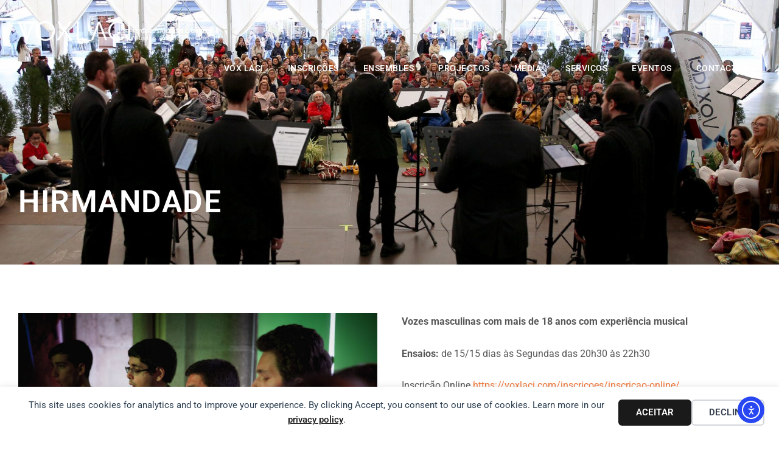

--- FILE ---
content_type: text/css
request_url: https://voxlaci.com/wp-content/uploads/elementor/css/post-3616.css?ver=1768391239
body_size: 929
content:
.elementor-3616 .elementor-element.elementor-element-73e6ddfb:not(.elementor-motion-effects-element-type-background), .elementor-3616 .elementor-element.elementor-element-73e6ddfb > .elementor-motion-effects-container > .elementor-motion-effects-layer{background-image:url("https://voxlaci.com/wp-content/uploads/2022/04/PF_065-scaled.jpg");background-position:center center;background-repeat:no-repeat;background-size:cover;}.elementor-3616 .elementor-element.elementor-element-73e6ddfb > .elementor-background-overlay{background-color:#000000;opacity:0.6;transition:background 0.3s, border-radius 0.3s, opacity 0.3s;}.elementor-3616 .elementor-element.elementor-element-73e6ddfb{transition:background 0.3s, border 0.3s, border-radius 0.3s, box-shadow 0.3s;padding:270px 30px 40px 30px;}.elementor-3616 .elementor-element.elementor-element-7cc61d6b > .elementor-element-populated{padding:30px 0px 30px 0px;}.elementor-widget-heading .elementor-heading-title{font-family:var( --e-global-typography-primary-font-family ), Sans-serif;font-weight:var( --e-global-typography-primary-font-weight );text-transform:var( --e-global-typography-primary-text-transform );line-height:var( --e-global-typography-primary-line-height );color:var( --e-global-color-primary );}.elementor-3616 .elementor-element.elementor-element-7e0796ca .elementor-heading-title{font-family:"Roboto", Sans-serif;font-size:50px;font-weight:600;text-transform:uppercase;line-height:1.3em;letter-spacing:1.5px;color:#FFFFFF;}.elementor-3616 .elementor-element.elementor-element-419b46dd{padding:50px 30px 50px 30px;}.elementor-3616 .elementor-element.elementor-element-53aab07d > .elementor-element-populated{padding:30px 20px 30px 0px;}.elementor-widget-image .widget-image-caption{color:var( --e-global-color-text );font-family:var( --e-global-typography-text-font-family ), Sans-serif;font-size:var( --e-global-typography-text-font-size );font-weight:var( --e-global-typography-text-font-weight );line-height:var( --e-global-typography-text-line-height );}.elementor-widget-text-editor{font-family:var( --e-global-typography-text-font-family ), Sans-serif;font-size:var( --e-global-typography-text-font-size );font-weight:var( --e-global-typography-text-font-weight );line-height:var( --e-global-typography-text-line-height );color:var( --e-global-color-text );}.elementor-widget-text-editor.elementor-drop-cap-view-stacked .elementor-drop-cap{background-color:var( --e-global-color-primary );}.elementor-widget-text-editor.elementor-drop-cap-view-framed .elementor-drop-cap, .elementor-widget-text-editor.elementor-drop-cap-view-default .elementor-drop-cap{color:var( --e-global-color-primary );border-color:var( --e-global-color-primary );}.elementor-3616 .elementor-element.elementor-element-50fda757 > .elementor-element-populated{padding:30px 0px 30px 20px;}.elementor-3616 .elementor-element.elementor-element-5d7a1127:not(.elementor-motion-effects-element-type-background), .elementor-3616 .elementor-element.elementor-element-5d7a1127 > .elementor-motion-effects-container > .elementor-motion-effects-layer{background-color:#231F20;}.elementor-3616 .elementor-element.elementor-element-5d7a1127{transition:background 0.3s, border 0.3s, border-radius 0.3s, box-shadow 0.3s;padding:50px 0px 50px 0px;}.elementor-3616 .elementor-element.elementor-element-5d7a1127 > .elementor-background-overlay{transition:background 0.3s, border-radius 0.3s, opacity 0.3s;}.elementor-3616 .elementor-element.elementor-element-1aebab03 > .elementor-element-populated{padding:30px 0px 30px 0px;}.elementor-3616 .elementor-element.elementor-element-e7a251f{text-align:center;}.elementor-3616 .elementor-element.elementor-element-e7a251f .elementor-heading-title{color:#FFFFFF;}.elementor-widget-button .elementor-button{background-color:var( --e-global-color-accent );font-family:var( --e-global-typography-accent-font-family ), Sans-serif;font-weight:var( --e-global-typography-accent-font-weight );}.elementor-3616 .elementor-element.elementor-element-48fd24a4 .elementor-button{background-color:#FFFFFF;fill:#231F20;color:#231F20;}.elementor-3616 .elementor-element.elementor-element-48fd24a4 > .elementor-widget-container{margin:10px 0px 0px 0px;}.elementor-3616 .elementor-element.elementor-element-38fe647{padding:50px 0px 30px 0px;}.elementor-3616 .elementor-element.elementor-element-71cf5c6e > .elementor-element-populated{padding:30px 0px 30px 0px;}.elementor-3616 .elementor-element.elementor-element-290736b3{text-align:center;}.elementor-widget-testimonial-carousel .elementor-testimonial__text{color:var( --e-global-color-text );font-family:var( --e-global-typography-text-font-family ), Sans-serif;font-size:var( --e-global-typography-text-font-size );font-weight:var( --e-global-typography-text-font-weight );line-height:var( --e-global-typography-text-line-height );}.elementor-widget-testimonial-carousel .elementor-testimonial__name{color:var( --e-global-color-text );font-family:var( --e-global-typography-primary-font-family ), Sans-serif;font-weight:var( --e-global-typography-primary-font-weight );text-transform:var( --e-global-typography-primary-text-transform );line-height:var( --e-global-typography-primary-line-height );}.elementor-widget-testimonial-carousel .elementor-testimonial__title{color:var( --e-global-color-primary );font-family:var( --e-global-typography-secondary-font-family ), Sans-serif;font-weight:var( --e-global-typography-secondary-font-weight );}.elementor-3616 .elementor-element.elementor-element-625e6079 .swiper-pagination-bullet-active, .elementor-3616 .elementor-element.elementor-element-625e6079 .swiper-pagination-progressbar-fill{background-color:#000000;}.elementor-3616 .elementor-element.elementor-element-625e6079 .swiper-pagination-fraction{color:#000000;}.elementor-3616 .elementor-element.elementor-element-625e6079 .elementor-swiper-button{font-size:20px;color:#000000;}.elementor-3616 .elementor-element.elementor-element-625e6079 .elementor-swiper-button svg{fill:#000000;}@media(max-width:1024px){.elementor-3616 .elementor-element.elementor-element-73e6ddfb{padding:150px 30px 50px 30px;}.elementor-widget-heading .elementor-heading-title{line-height:var( --e-global-typography-primary-line-height );}.elementor-3616 .elementor-element.elementor-element-7e0796ca .elementor-heading-title{font-size:40px;}.elementor-widget-image .widget-image-caption{font-size:var( --e-global-typography-text-font-size );line-height:var( --e-global-typography-text-line-height );}.elementor-widget-text-editor{font-size:var( --e-global-typography-text-font-size );line-height:var( --e-global-typography-text-line-height );}.elementor-3616 .elementor-element.elementor-element-5d7a1127{padding:40px 30px 40px 30px;}.elementor-3616 .elementor-element.elementor-element-38fe647{padding:60px 30px 40px 30px;}.elementor-widget-testimonial-carousel .elementor-testimonial__text{font-size:var( --e-global-typography-text-font-size );line-height:var( --e-global-typography-text-line-height );}.elementor-widget-testimonial-carousel .elementor-testimonial__name{line-height:var( --e-global-typography-primary-line-height );}}@media(max-width:767px){.elementor-3616 .elementor-element.elementor-element-73e6ddfb{padding:120px 30px 30px 30px;}.elementor-widget-heading .elementor-heading-title{line-height:var( --e-global-typography-primary-line-height );}.elementor-3616 .elementor-element.elementor-element-7e0796ca .elementor-heading-title{font-size:40px;}.elementor-3616 .elementor-element.elementor-element-419b46dd{padding:30px 30px 40px 30px;}.elementor-3616 .elementor-element.elementor-element-53aab07d > .elementor-element-populated{padding:30px 0px 10px 0px;}.elementor-widget-image .widget-image-caption{font-size:var( --e-global-typography-text-font-size );line-height:var( --e-global-typography-text-line-height );}.elementor-widget-text-editor{font-size:var( --e-global-typography-text-font-size );line-height:var( --e-global-typography-text-line-height );}.elementor-3616 .elementor-element.elementor-element-50fda757 > .elementor-element-populated{padding:30px 0px 0px 0px;}.elementor-3616 .elementor-element.elementor-element-5d7a1127{padding:40px 30px 70px 30px;}.elementor-3616 .elementor-element.elementor-element-1aebab03 > .elementor-element-populated{padding:30px 0px 0px 0px;}.elementor-3616 .elementor-element.elementor-element-38fe647{padding:30px 30px 60px 30px;}.elementor-3616 .elementor-element.elementor-element-71cf5c6e > .elementor-element-populated{padding:30px 0px 0px 0px;}.elementor-widget-testimonial-carousel .elementor-testimonial__text{font-size:var( --e-global-typography-text-font-size );line-height:var( --e-global-typography-text-line-height );}.elementor-widget-testimonial-carousel .elementor-testimonial__name{line-height:var( --e-global-typography-primary-line-height );}}